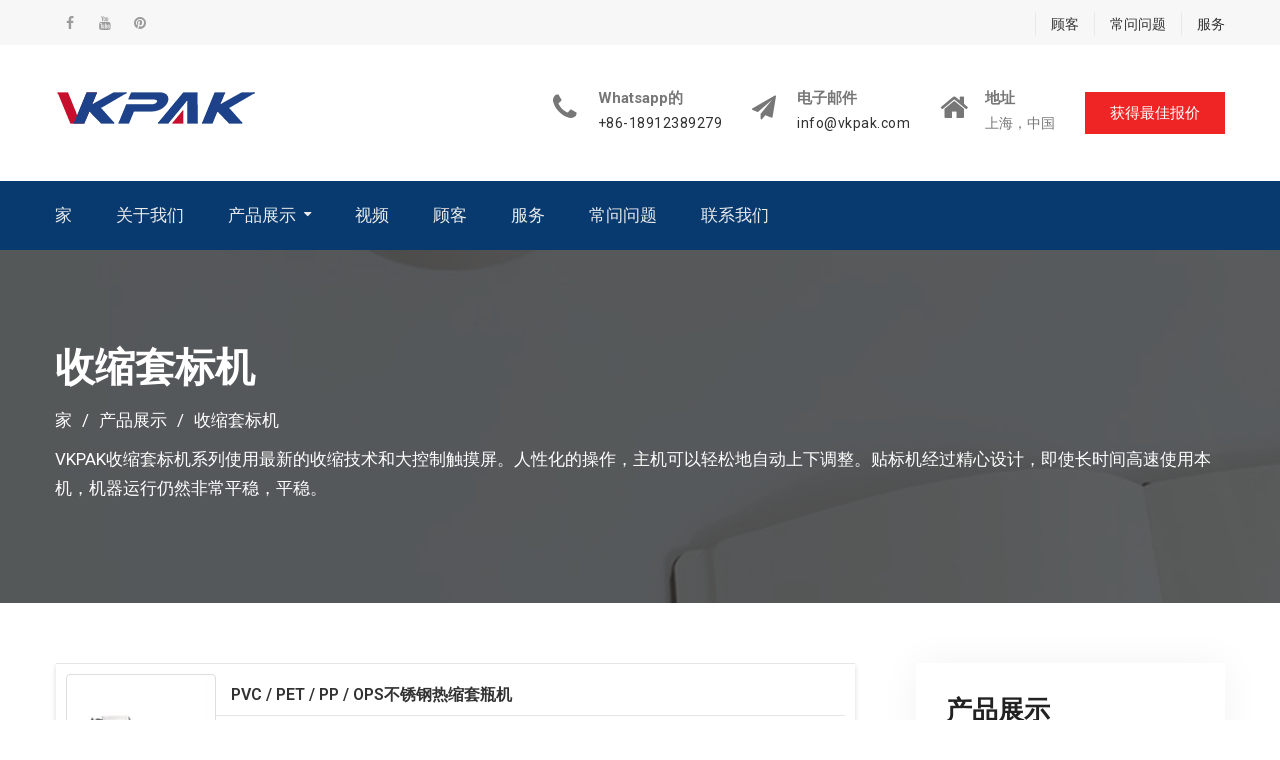

--- FILE ---
content_type: text/html; charset=UTF-8
request_url: https://cn.xernt.com/products/shrink-sleeve-labeling-machine
body_size: 12763
content:
<!DOCTYPE html><html lang="zh-CN" prefix="og: http://ogp.me/ns#"><head><meta charset="UTF-8"><meta name="viewport" content="width=device-width, initial-scale=1"><link rel="profile" href="https://gmpg.org/xfn/11"><title>收缩套标机出售-Xernt.com</title><link rel="canonical" href="https://cn.xernt.com/products/shrink-sleeve-labeling-machine" /><link rel="next" href="https://cn.xernt.com/products/shrink-sleeve-labeling-machine/page/2" /><meta property="og:locale" content="zh_CN" /><meta property="og:type" content="object" /><meta property="og:title" content="收缩套标机出售-Xernt.com" /><meta property="og:description" content="VKPAK收缩套标机系列使用最新的收缩技术和大控制触摸屏。人性化的操作，主机可以轻松地自动上下调整。贴标机经过精心设计，即使长时间高速使用本机，机器运行仍然非常平稳，平稳。" /><meta property="og:url" content="https://cn.xernt.com/products/shrink-sleeve-labeling-machine" /><meta property="og:site_name" content="Xernt.com" /><meta name="twitter:card" content="summary_large_image" /><meta name="twitter:title" content="收缩套标机出售-Xernt.com" /> <script type='application/ld+json'>{"@context":"http:\/\/schema.org","@type":"WebSite","@id":"#website","url":"https:\/\/cn.xernt.com\/","name":"BaZhou Industrial","alternateName":"BaZhou Industrial","potentialAction":{"@type":"SearchAction","target":"https:\/\/cn.xernt.com\/?s={search_term_string}","query-input":"required name=search_term_string"}}</script> <script type='application/ld+json'>{"@context":"http:\/\/schema.org","@type":"Organization","url":"https:\/\/cn.xernt.com\/cn\/products\/shrink-sleeve-labeling-machine","sameAs":[],"@id":"#organization","name":"BaZhou Industrial","logo":"https:\/\/www.xernt.com\/wp-content\/uploads\/VKpakicon.png"}</script> <link rel='dns-prefetch' href='//www.xernt.com' /><link rel='dns-prefetch' href='//fonts.googleapis.com' /><link rel='stylesheet' id='pt-cv-public-style-css'  href='https://cn.xernt.com/wp-content/cache/autoptimize/css/autoptimize_single_e505036078b3f783d32a0c604d354c8b.css' type='text/css' media='all' /><link rel='stylesheet' id='pt-cv-public-pro-style-css'  href='https://cn.xernt.com/wp-content/plugins/pt-content-views-pro/public/assets/css/cvpro.min.css' type='text/css' media='all' /><link rel='stylesheet' id='wp-block-library-css'  href='https://cn.xernt.com/wp-includes/css/dist/block-library/style.min.css' type='text/css' media='all' /><link rel='stylesheet' id='trp-language-switcher-style-css'  href='https://cn.xernt.com/wp-content/cache/autoptimize/css/autoptimize_single_926a2380bd5d788f52bc777649d73e7c.css' type='text/css' media='all' /><link rel='stylesheet' id='font-awesome-css'  href='https://cn.xernt.com/wp-content/themes/education-mind/vendors/font-awesome/css/font-awesome.min.css' type='text/css' media='all' /><link rel='stylesheet' id='education-mind-google-fonts-css'  href='https://fonts.googleapis.com/css?family=Roboto%3A400italic%2C700italic%2C300%2C400%2C500%2C600%2C700%7CSignika%3A400italic%2C700italic%2C300%2C400%2C500%2C600%2C700&#038;subset=latin%2Clatin-ext' type='text/css' media='all' /><link rel='stylesheet' id='jquery-sidr-css'  href='https://cn.xernt.com/wp-content/themes/education-mind/vendors/sidr/css/jquery.sidr.dark.min.css' type='text/css' media='all' /><link rel='stylesheet' id='education-mind-style-css'  href='https://cn.xernt.com/wp-content/cache/autoptimize/css/autoptimize_single_31e9e149c030cf84ef2c7d93eae63e87.css' type='text/css' media='all' /> <script type="addc2ede4a7c8206ee7dbff3-text/javascript" src='https://cn.xernt.com/wp-includes/js/jquery/jquery.js'></script> <script type="addc2ede4a7c8206ee7dbff3-text/javascript" src='https://cn.xernt.com/wp-includes/js/jquery/jquery-migrate.min.js'></script> <script type="addc2ede4a7c8206ee7dbff3-text/javascript">window._wp_rp_static_base_url = 'https://wprp.zemanta.com/static/';
	window._wp_rp_wp_ajax_url = "https://cn.xernt.com/wp-admin/admin-ajax.php";
	window._wp_rp_plugin_version = '3.6.4';
	window._wp_rp_post_id = '1660';
	window._wp_rp_num_rel_posts = '10';
	window._wp_rp_thumbnails = true;
	window._wp_rp_post_title = 'PVC+%2F+PET+%2F+PP+%2F+OPS+Stainless+Shrink+Sleeve+Applicator+Machine+For+Bottles';
	window._wp_rp_post_tags = ['cup+labeling+machine', 'glue+labeling+machine', 'best+labeling+machine', 'shrink+sleeve+labeling+machine', 'machin', 'taiwan', 'code', 'stainless', 'pvc', 'free', 'gallon', 'sleev', 'korean', 'pet', 'amp', 'label', 'bottl', 'printer', 'american'];
	window._wp_rp_promoted_content = true;</script> <link rel="stylesheet" href="https://cn.xernt.com/wp-content/cache/autoptimize/css/autoptimize_single_532d831f711b8f71fa400f9f86d13d7c.css?version=3.6.4" /><link rel="alternate" hreflang="en-US" href="https://www.xernt.com/products/shrink-sleeve-labeling-machine/"/><link rel="alternate" hreflang="af" href="https://af.xernt.com/products/shrink-sleeve-labeling-machine/"/><link rel="alternate" hreflang="sq" href="https://sq.xernt.com/products/shrink-sleeve-labeling-machine/"/><link rel="alternate" hreflang="ar" href="https://ar.xernt.com/products/shrink-sleeve-labeling-machine/"/><link rel="alternate" hreflang="hy" href="https://hy.xernt.com/products/shrink-sleeve-labeling-machine/"/><link rel="alternate" hreflang="az" href="https://az.xernt.com/products/shrink-sleeve-labeling-machine/"/><link rel="alternate" hreflang="eu" href="https://eu.xernt.com/products/shrink-sleeve-labeling-machine/"/><link rel="alternate" hreflang="bn-BD" href="https://bn.xernt.com/products/shrink-sleeve-labeling-machine/"/><link rel="alternate" hreflang="bs-BA" href="https://bs.xernt.com/products/shrink-sleeve-labeling-machine/"/><link rel="alternate" hreflang="bg-BG" href="https://bg.xernt.com/products/shrink-sleeve-labeling-machine/"/><link rel="alternate" hreflang="ca" href="https://ca.xernt.com/products/shrink-sleeve-labeling-machine/"/><link rel="alternate" hreflang="zh-CN" href="https://cn.xernt.com/products/shrink-sleeve-labeling-machine"/><link rel="alternate" hreflang="zh-TW" href="https://tw.xernt.com/products/shrink-sleeve-labeling-machine/"/><link rel="alternate" hreflang="hr" href="https://hr.xernt.com/products/shrink-sleeve-labeling-machine/"/><link rel="alternate" hreflang="cs-CZ" href="https://cs.xernt.com/products/shrink-sleeve-labeling-machine/"/><link rel="alternate" hreflang="da-DK" href="https://da.xernt.com/products/shrink-sleeve-labeling-machine/"/><link rel="alternate" hreflang="nl-NL" href="https://nl.xernt.com/products/shrink-sleeve-labeling-machine/"/><link rel="alternate" hreflang="eo" href="https://eo.xernt.com/products/shrink-sleeve-labeling-machine/"/><link rel="alternate" hreflang="et" href="https://et.xernt.com/products/shrink-sleeve-labeling-machine/"/><link rel="alternate" hreflang="fi" href="https://fi.xernt.com/products/shrink-sleeve-labeling-machine/"/><link rel="alternate" hreflang="fr-FR" href="https://fr.xernt.com/products/shrink-sleeve-labeling-machine/"/><link rel="alternate" hreflang="gl-ES" href="https://gl.xernt.com/products/shrink-sleeve-labeling-machine/"/><link rel="alternate" hreflang="ka-GE" href="https://ka.xernt.com/products/shrink-sleeve-labeling-machine/"/><link rel="alternate" hreflang="de-DE" href="https://de.xernt.com/products/shrink-sleeve-labeling-machine/"/><link rel="alternate" hreflang="el" href="https://el.xernt.com/products/shrink-sleeve-labeling-machine/"/><link rel="alternate" hreflang="he-IL" href="https://he.xernt.com/products/shrink-sleeve-labeling-machine/"/><link rel="alternate" hreflang="hi-IN" href="https://hi.xernt.com/products/shrink-sleeve-labeling-machine/"/><link rel="alternate" hreflang="hu-HU" href="https://hu.xernt.com/products/shrink-sleeve-labeling-machine/"/><link rel="alternate" hreflang="id-ID" href="https://id.xernt.com/products/shrink-sleeve-labeling-machine/"/><link rel="alternate" hreflang="it-IT" href="https://it.xernt.com/products/shrink-sleeve-labeling-machine/"/><link rel="alternate" hreflang="ja" href="https://ja.xernt.com/products/shrink-sleeve-labeling-machine/"/><link rel="alternate" hreflang="jv-ID" href="https://jv.xernt.com/products/shrink-sleeve-labeling-machine/"/><link rel="alternate" hreflang="kk" href="https://kk.xernt.com/products/shrink-sleeve-labeling-machine/"/><link rel="alternate" hreflang="km" href="https://km.xernt.com/products/shrink-sleeve-labeling-machine/"/><link rel="alternate" hreflang="ko-KR" href="https://ko.xernt.com/products/shrink-sleeve-labeling-machine/"/><link rel="alternate" hreflang="ckb" href="https://ku.xernt.com/products/shrink-sleeve-labeling-machine/"/><link rel="alternate" hreflang="lo" href="https://lo.xernt.com/products/shrink-sleeve-labeling-machine/"/><link rel="alternate" hreflang="lv" href="https://lv.xernt.com/products/shrink-sleeve-labeling-machine/"/><link rel="alternate" hreflang="lt-LT" href="https://lt.xernt.com/products/shrink-sleeve-labeling-machine/"/><link rel="alternate" hreflang="mk-MK" href="https://mk.xernt.com/products/shrink-sleeve-labeling-machine/"/><link rel="alternate" hreflang="ms-MY" href="https://ms.xernt.com/products/shrink-sleeve-labeling-machine/"/><link rel="alternate" hreflang="ml-IN" href="https://ml.xernt.com/products/shrink-sleeve-labeling-machine/"/><link rel="alternate" hreflang="mr" href="https://mr.xernt.com/products/shrink-sleeve-labeling-machine/"/><link rel="alternate" hreflang="mn" href="https://mn.xernt.com/products/shrink-sleeve-labeling-machine/"/><link rel="alternate" hreflang="ne-NP" href="https://ne.xernt.com/products/shrink-sleeve-labeling-machine/"/><link rel="alternate" hreflang="nn-NO" href="https://no.xernt.com/products/shrink-sleeve-labeling-machine/"/><link rel="alternate" hreflang="ps" href="https://ps.xernt.com/products/shrink-sleeve-labeling-machine/"/><link rel="alternate" hreflang="fa-IR" href="https://fa.xernt.com/products/shrink-sleeve-labeling-machine/"/><link rel="alternate" hreflang="pl-PL" href="https://pl.xernt.com/products/shrink-sleeve-labeling-machine/"/><link rel="alternate" hreflang="pt-PT" href="https://pt.xernt.com/products/shrink-sleeve-labeling-machine/"/><link rel="alternate" hreflang="pa-IN" href="https://pa.xernt.com/products/shrink-sleeve-labeling-machine/"/><link rel="alternate" hreflang="ro-RO" href="https://ro.xernt.com/products/shrink-sleeve-labeling-machine/"/><link rel="alternate" hreflang="ru-RU" href="https://ru.xernt.com/products/shrink-sleeve-labeling-machine/"/><link rel="alternate" hreflang="sr-RS" href="https://sr.xernt.com/products/shrink-sleeve-labeling-machine/"/><link rel="alternate" hreflang="si-LK" href="https://si.xernt.com/products/shrink-sleeve-labeling-machine/"/><link rel="alternate" hreflang="sk-SK" href="https://sk.xernt.com/products/shrink-sleeve-labeling-machine/"/><link rel="alternate" hreflang="sl-SI" href="https://sl.xernt.com/products/shrink-sleeve-labeling-machine/"/><link rel="alternate" hreflang="es-ES" href="https://es.xernt.com/products/shrink-sleeve-labeling-machine/"/><link rel="alternate" hreflang="sv-SE" href="https://sv.xernt.com/products/shrink-sleeve-labeling-machine/"/><link rel="alternate" hreflang="ta-IN" href="https://ta.xernt.com/products/shrink-sleeve-labeling-machine/"/><link rel="alternate" hreflang="te" href="https://te.xernt.com/products/shrink-sleeve-labeling-machine/"/><link rel="alternate" hreflang="th" href="https://th.xernt.com/products/shrink-sleeve-labeling-machine/"/><link rel="alternate" hreflang="tr-TR" href="https://tr.xernt.com/products/shrink-sleeve-labeling-machine/"/><link rel="alternate" hreflang="uk" href="https://uk.xernt.com/products/shrink-sleeve-labeling-machine/"/><link rel="alternate" hreflang="ur" href="https://ur.xernt.com/products/shrink-sleeve-labeling-machine/"/><link rel="alternate" hreflang="uz-UZ" href="https://uz.xernt.com/products/shrink-sleeve-labeling-machine/"/><link rel="alternate" hreflang="vi" href="https://vi.xernt.com/products/shrink-sleeve-labeling-machine/"/><link rel="alternate" hreflang="cy" href="https://cy.xernt.com/products/shrink-sleeve-labeling-machine/"/><link rel="icon" href="https://cn.xernt.com/wp-content/uploads/Vkpak-icon-150x150.png" sizes="32x32" /><link rel="icon" href="https://cn.xernt.com/wp-content/uploads/Vkpak-icon-270x270.png" sizes="192x192" /><link rel="apple-touch-icon-precomposed" href="https://cn.xernt.com/wp-content/uploads/Vkpak-icon-270x270.png" /><meta name="msapplication-TileImage" content="https://cn.xernt.com/wp-content/uploads/Vkpak-icon-270x270.png" />  <script async src="https://www.googletagmanager.com/gtag/js?id=G-0HMXMB2EYS" type="addc2ede4a7c8206ee7dbff3-text/javascript"></script> <script type="addc2ede4a7c8206ee7dbff3-text/javascript">window.dataLayer = window.dataLayer || [];
  function gtag(){dataLayer.push(arguments);}
  gtag('js', new Date());

  gtag('config', 'G-0HMXMB2EYS');</script> <meta name="p:domain_verify" content="7d36f1becb477eea1320903d22833888"/><meta name="p:domain_verify" content="b807292c12cdbd1109d10ee1a4429e8a"/><meta name="p:domain_verify" content="9be87a909d200dcb26a44b6e62635d81"/></head><body class="archive category category-shrink-sleeve-labeling-machine category-21 wp-custom-logo translatepress-zh_CN header-layout-1 global-layout-right-sidebar"><div id="page" class="hfeed site"><a class="skip-link screen-reader-text" href="#content" data-no-translation="">跳到内容</a><div class="mobile-nav-wrap"> <a id="mobile-trigger" href="#mob-menu"><i class="fa fa-list-ul" aria-hidden="true"></i><span><trp-wrap class="trp-wrap" data-no-translation>主菜单</trp-wrap><span></a><div id="mob-menu"><ul id="menu-top" class="menu"><li id="menu-item-79" class="menu-item menu-item-type-post_type menu-item-object-page menu-item-home menu-item-79"><a href="https://cn.xernt.com">家</a></li><li id="menu-item-78" class="menu-item menu-item-type-post_type menu-item-object-page menu-item-78"><a href="https://cn.xernt.com/about-us.html">关于我们</a></li><li id="menu-item-2621" class="menu-item menu-item-type-taxonomy menu-item-object-category current-category-ancestor current-menu-ancestor current-menu-parent current-category-parent menu-item-has-children menu-item-2621"><a href="https://cn.xernt.com/products">产品展示</a><ul class="sub-menu"><li id="menu-item-2622" class="menu-item menu-item-type-taxonomy menu-item-object-category menu-item-2622"><a href="https://cn.xernt.com/products/automatic-labeling-machine">自动贴标机</a></li><li id="menu-item-2623" class="menu-item menu-item-type-taxonomy menu-item-object-category menu-item-2623"><a href="https://cn.xernt.com/products/double-side-labeling-machine">双面贴标机</a></li><li id="menu-item-2624" class="menu-item menu-item-type-taxonomy menu-item-object-category menu-item-2624"><a href="https://cn.xernt.com/products/flat-bottle-labeling-machine">扁瓶贴标机</a></li><li id="menu-item-2625" class="menu-item menu-item-type-taxonomy menu-item-object-category menu-item-2625"><a href="https://cn.xernt.com/products/glass-bottle-labeling-machine">玻璃瓶贴标机</a></li><li id="menu-item-2626" class="menu-item menu-item-type-taxonomy menu-item-object-category menu-item-2626"><a href="https://cn.xernt.com/products/high-speed-labeling-machine">高速贴标机</a></li><li id="menu-item-2627" class="menu-item menu-item-type-taxonomy menu-item-object-category menu-item-2627"><a href="https://cn.xernt.com/products/label-applicator-machine">贴标机</a></li><li id="menu-item-2628" class="menu-item menu-item-type-taxonomy menu-item-object-category menu-item-2628"><a href="https://cn.xernt.com/products/oval-bottle-labeling-machine">椭圆瓶贴标机</a></li><li id="menu-item-2629" class="menu-item menu-item-type-taxonomy menu-item-object-category menu-item-2629"><a href="https://cn.xernt.com/products/plastic-bottle-labeling-machine">塑料瓶贴标机</a></li><li id="menu-item-2630" class="menu-item menu-item-type-taxonomy menu-item-object-category menu-item-2630"><a href="https://cn.xernt.com/products/rotary-sticker-labeling-machine">旋转不干胶贴标机</a></li><li id="menu-item-2631" class="menu-item menu-item-type-taxonomy menu-item-object-category menu-item-2631"><a href="https://cn.xernt.com/products/round-bottle-labeling-machine">圆瓶贴标机</a></li><li id="menu-item-2632" class="menu-item menu-item-type-taxonomy menu-item-object-category menu-item-2632"><a href="https://cn.xernt.com/products/self-adhesive-labeling-machine">不干胶贴标机</a></li><li id="menu-item-2633" class="menu-item menu-item-type-taxonomy menu-item-object-category current-menu-item menu-item-2633"><a href="https://cn.xernt.com/products/shrink-sleeve-labeling-machine" aria-current="page">收缩套标机</a></li><li id="menu-item-2634" class="menu-item menu-item-type-taxonomy menu-item-object-category menu-item-2634"><a href="https://cn.xernt.com/products/square-bottle-labeling-machine">方瓶贴标机</a></li><li id="menu-item-2635" class="menu-item menu-item-type-taxonomy menu-item-object-category menu-item-2635"><a href="https://cn.xernt.com/products/sticker-labeling-machine">不干胶贴标机</a></li><li id="menu-item-2636" class="menu-item menu-item-type-taxonomy menu-item-object-category menu-item-2636"><a href="https://cn.xernt.com/products/top-side-labeling-machine">顶标机</a></li><li id="menu-item-2637" class="menu-item menu-item-type-taxonomy menu-item-object-category menu-item-2637"><a href="https://cn.xernt.com/products/vial-sticker-labeling-machine">小瓶贴标机</a></li><li id="menu-item-2638" class="menu-item menu-item-type-taxonomy menu-item-object-category menu-item-2638"><a href="https://cn.xernt.com/products/wine-bottle-labeling-machine">酒瓶贴标机</a></li></ul></li><li id="menu-item-6544" class="menu-item menu-item-type-post_type menu-item-object-page menu-item-6544"><a href="https://cn.xernt.com/video.html">视频</a></li><li id="menu-item-76" class="menu-item menu-item-type-post_type menu-item-object-page menu-item-76"><a href="https://cn.xernt.com/customers.html">顾客</a></li><li id="menu-item-74" class="menu-item menu-item-type-post_type menu-item-object-page menu-item-74"><a href="https://cn.xernt.com/service.html">服务</a></li><li id="menu-item-75" class="menu-item menu-item-type-post_type menu-item-object-page menu-item-75"><a href="https://cn.xernt.com/faq.html">常问问题</a></li><li id="menu-item-77" class="menu-item menu-item-type-post_type menu-item-object-page menu-item-77"><a href="https://cn.xernt.com/contact-us.html">联系我们</a></li></ul></div> <a id="mobile-trigger-quick" href="#mob-menu-quick"><span data-no-translation="">顶部菜单</span><i class="fa fa-list-ul" aria-hidden="true"></i></a><div id="mob-menu-quick"><ul id="menu-links" class="menu"><li id="menu-item-6531" class="menu-item menu-item-type-post_type menu-item-object-page menu-item-6531"><a href="https://cn.xernt.com/customers.html">顾客</a></li><li id="menu-item-6532" class="menu-item menu-item-type-post_type menu-item-object-page menu-item-6532"><a href="https://cn.xernt.com/faq.html">常问问题</a></li><li id="menu-item-6533" class="menu-item menu-item-type-post_type menu-item-object-page menu-item-6533"><a href="https://cn.xernt.com/service.html">服务</a></li></ul></div></div><div id="tophead"><div class="container"><nav id="header-nav" class="menu-top-menu-container"><div class="menu-links-container"><ul id="menu-links-1" class="menu"><li class="menu-item menu-item-type-post_type menu-item-object-page menu-item-6531"><a href="https://cn.xernt.com/customers.html">顾客</a></li><li class="menu-item menu-item-type-post_type menu-item-object-page menu-item-6532"><a href="https://cn.xernt.com/faq.html">常问问题</a></li><li class="menu-item menu-item-type-post_type menu-item-object-page menu-item-6533"><a href="https://cn.xernt.com/service.html">服务</a></li></ul></div></nav><div id="header-social"><div class="widget education_mind_widget_social"><ul id="menu-sns" class="menu"><li id="menu-item-80" class="menu-item menu-item-type-custom menu-item-object-custom menu-item-80"><a href="https://www.facebook.com/vkpakmachinery"><span class="screen-reader-text">脸书</span></a></li><li id="menu-item-6534" class="menu-item menu-item-type-custom menu-item-object-custom menu-item-6534"><a href="https://www.youtube.com/channel/UC5H8gp1oFyGEqqXQWBFcXlQ"><span class="screen-reader-text">优酷</span></a></li><li id="menu-item-6535" class="menu-item menu-item-type-custom menu-item-object-custom menu-item-6535"><a href="https://www.pinterest.com/vkpakmachinery/"><span class="screen-reader-text">Pinterest的</span></a></li></ul></div></div></div></div><header id="masthead" class="site-header" role="banner"><div class="container"><div class="site-branding"> <a href="https://cn.xernt.com" class="custom-logo-link" rel="home"><img width="201" height="35" src="https://cn.xernt.com/wp-content/uploads/Vkpak-Logo.png" class="custom-logo" alt="Vkpak徽标" /></a></div><div class="right-head"><div id="quick-contact"><ul class="quick-contact-list"><li class="quick-call"> <strong>Whatsapp的</strong> <a href="tel:8618912389279">+86-18912389279</a></li><li class="quick-email"> <strong data-no-translation="">电子邮件</strong> <a href="/cdn-cgi/l/email-protection#f1989f979eb1879a81909adf929e9c"><span class="__cf_email__" data-cfemail="234a4d454c6355485342480d404c4e">[email&#160;protected]</span></a></li><li class="quick-address"> <strong data-no-translation="">地址</strong> 上海，中国</li></ul></div> <a href="/contact-us.html" class="custom-button apply-button">获得最佳报价</a></div></div></header><div id="main-nav" class="clear-fix"><div class="container"><nav id="site-navigation" class="main-navigation" role="navigation"><div class="wrap-menu-content"><div class="menu-top-container"><ul id="primary-menu" class="menu"><li class="menu-item menu-item-type-post_type menu-item-object-page menu-item-home menu-item-79"><a href="https://cn.xernt.com">家</a></li><li class="menu-item menu-item-type-post_type menu-item-object-page menu-item-78"><a href="https://cn.xernt.com/about-us.html">关于我们</a></li><li class="menu-item menu-item-type-taxonomy menu-item-object-category current-category-ancestor current-menu-ancestor current-menu-parent current-category-parent menu-item-has-children menu-item-2621"><a href="https://cn.xernt.com/products">产品展示</a><ul class="sub-menu"><li class="menu-item menu-item-type-taxonomy menu-item-object-category menu-item-2622"><a href="https://cn.xernt.com/products/automatic-labeling-machine">自动贴标机</a></li><li class="menu-item menu-item-type-taxonomy menu-item-object-category menu-item-2623"><a href="https://cn.xernt.com/products/double-side-labeling-machine">双面贴标机</a></li><li class="menu-item menu-item-type-taxonomy menu-item-object-category menu-item-2624"><a href="https://cn.xernt.com/products/flat-bottle-labeling-machine">扁瓶贴标机</a></li><li class="menu-item menu-item-type-taxonomy menu-item-object-category menu-item-2625"><a href="https://cn.xernt.com/products/glass-bottle-labeling-machine">玻璃瓶贴标机</a></li><li class="menu-item menu-item-type-taxonomy menu-item-object-category menu-item-2626"><a href="https://cn.xernt.com/products/high-speed-labeling-machine">高速贴标机</a></li><li class="menu-item menu-item-type-taxonomy menu-item-object-category menu-item-2627"><a href="https://cn.xernt.com/products/label-applicator-machine">贴标机</a></li><li class="menu-item menu-item-type-taxonomy menu-item-object-category menu-item-2628"><a href="https://cn.xernt.com/products/oval-bottle-labeling-machine">椭圆瓶贴标机</a></li><li class="menu-item menu-item-type-taxonomy menu-item-object-category menu-item-2629"><a href="https://cn.xernt.com/products/plastic-bottle-labeling-machine">塑料瓶贴标机</a></li><li class="menu-item menu-item-type-taxonomy menu-item-object-category menu-item-2630"><a href="https://cn.xernt.com/products/rotary-sticker-labeling-machine">旋转不干胶贴标机</a></li><li class="menu-item menu-item-type-taxonomy menu-item-object-category menu-item-2631"><a href="https://cn.xernt.com/products/round-bottle-labeling-machine">圆瓶贴标机</a></li><li class="menu-item menu-item-type-taxonomy menu-item-object-category menu-item-2632"><a href="https://cn.xernt.com/products/self-adhesive-labeling-machine">不干胶贴标机</a></li><li class="menu-item menu-item-type-taxonomy menu-item-object-category current-menu-item menu-item-2633"><a href="https://cn.xernt.com/products/shrink-sleeve-labeling-machine" aria-current="page">收缩套标机</a></li><li class="menu-item menu-item-type-taxonomy menu-item-object-category menu-item-2634"><a href="https://cn.xernt.com/products/square-bottle-labeling-machine">方瓶贴标机</a></li><li class="menu-item menu-item-type-taxonomy menu-item-object-category menu-item-2635"><a href="https://cn.xernt.com/products/sticker-labeling-machine">不干胶贴标机</a></li><li class="menu-item menu-item-type-taxonomy menu-item-object-category menu-item-2636"><a href="https://cn.xernt.com/products/top-side-labeling-machine">顶标机</a></li><li class="menu-item menu-item-type-taxonomy menu-item-object-category menu-item-2637"><a href="https://cn.xernt.com/products/vial-sticker-labeling-machine">小瓶贴标机</a></li><li class="menu-item menu-item-type-taxonomy menu-item-object-category menu-item-2638"><a href="https://cn.xernt.com/products/wine-bottle-labeling-machine">酒瓶贴标机</a></li></ul></li><li class="menu-item menu-item-type-post_type menu-item-object-page menu-item-6544"><a href="https://cn.xernt.com/video.html">视频</a></li><li class="menu-item menu-item-type-post_type menu-item-object-page menu-item-76"><a href="https://cn.xernt.com/customers.html">顾客</a></li><li class="menu-item menu-item-type-post_type menu-item-object-page menu-item-74"><a href="https://cn.xernt.com/service.html">服务</a></li><li class="menu-item menu-item-type-post_type menu-item-object-page menu-item-75"><a href="https://cn.xernt.com/faq.html">常问问题</a></li><li class="menu-item menu-item-type-post_type menu-item-object-page menu-item-77"><a href="https://cn.xernt.com/contact-us.html">联系我们</a></li></ul></div></div></nav></div></div><div id="custom-header" style="background-image:url('https://cn.xernt.com/wp-content/uploads/inner-banner-01.png');"><div class="container"><div class="custom-header-wrapper"><h1 class="page-title">收缩套标机</h1><div id="breadcrumb"><div role="navigation" aria-label="面包屑" class="breadcrumb-trail breadcrumbs" itemprop="breadcrumb" data-no-translation-aria-label=""><ul class="trail-items" itemscope itemtype="http://schema.org/BreadcrumbList"><meta name="numberOfItems" content="3" /><meta name="itemListOrder" content="Ascending" /><li itemprop="itemListElement" itemscope itemtype="http://schema.org/ListItem" class="trail-item trail-begin"><a href="https://cn.xernt.com" rel="home" itemprop="item"><span itemprop="name" data-no-translation="">家</span></a><meta itemprop="position" content="1" /></li><li itemprop="itemListElement" itemscope itemtype="http://schema.org/ListItem" class="trail-item"><a href="https://cn.xernt.com/products" itemprop="item"><span itemprop="name">产品展示</span></a><meta itemprop="position" content="2" /></li><li itemprop="itemListElement" itemscope itemtype="http://schema.org/ListItem" class="trail-item trail-end"><span itemprop="item"><span itemprop="name">收缩套标机</span></span><meta itemprop="position" content="3" /></li></ul></div></div><div class="taxonomy-description"><p>VKPAK收缩套标机系列使用最新的收缩技术和大控制触摸屏。人性化的操作，主机可以轻松地自动上下调整。贴标机经过精心设计，即使长时间高速使用本机，机器运行仍然非常平稳，平稳。</p></div></div></div></div><div id="content" class="site-content"><div class="container"><div class="inner-wrapper"><div id="primary" class="content-area"><main id="main" class="site-main" role="main"><div class='cvp-replayout post-0000 post type-post status-publish format-standard has-post-thumbnail hentry category-shrink-sleeve-labeling-machine tag-best-labeling-machine tag-cup-labeling-machine tag-glue-labeling-machine'><div class="pt-cv-wrapper"><div class="pt-cv-view pt-cv-pinterest pt-cv-colsys pt-cv-shadow pt-cv-bb" id="pt-cv-view-642fcbar7t"><div data-id="pt-cv-page-1" class="pt-cv-page" data-cvc="1"><div class="col-md-12 col-sm-12 col-xs-12 pt-cv-content-item pt-cv-2-col"  data-pid="1660"><div class='pt-cv-pinmas'><a href="https://cn.xernt.com/pvc-pet-pp-ops-stainless-shrink-sleeve-applicator-machine-for-bottles.html" class="_self pt-cv-href-thumbnail pt-cv-thumb-left cvplbd" target="_self" ><img width="150" height="150" src="https://cn.xernt.com/wp-content/uploads/OPS-Stainless-Shrink-Sleeve-Applicator-Machine-For-Bottles-150x150.jpg" class="pt-cv-thumbnail img-thumbnail pull-left no-lazyload" alt="OPS不锈钢热收缩套瓶机" /></a><h4 class="pt-cv-title"><a href="https://cn.xernt.com/pvc-pet-pp-ops-stainless-shrink-sleeve-applicator-machine-for-bottles.html" class="_self cvplbd" target="_self" >PVC / PET / PP / OPS不锈钢热缩套瓶机</a></h4><div class="pt-cv-content">产品详细说明优势：高速型号：瓶子收缩套标机标签厚度：0.03mm-0.13mm主机尺寸：1700（L）X 900（W）X 2000（H）材料：不锈钢瓶适用：3 / 5加仑瓶盖封口标签机PVC / PET / PP / OPS ...<br /><a href="https://cn.xernt.com/pvc-pet-pp-ops-stainless-shrink-sleeve-applicator-machine-for-bottles.html" class="_self pt-cv-readmore btn btn-success cvplbd" target="_self" data-no-translation="" >继续阅读...</a></div></div></div><div class="col-md-12 col-sm-12 col-xs-12 pt-cv-content-item pt-cv-2-col"  data-pid="1679"><div class='pt-cv-pinmas'><a href="https://cn.xernt.com/5-gallon-water-bottle-shrink-sleeve-applicator-machine-for-round-big-bottle.html" class="_self pt-cv-href-thumbnail pt-cv-thumb-left cvplbd" target="_self" ><img width="150" height="150" src="https://cn.xernt.com/wp-content/uploads/5-Gallon-Water-Bottle-Shrink-Sleeve-Applicator-Machine-For-Round-Big-Bottle-150x150.jpg" class="pt-cv-thumbnail img-thumbnail pull-left no-lazyload" alt="5加仑圆瓶大瓶收缩套口机" /></a><h4 class="pt-cv-title"><a href="https://cn.xernt.com/5-gallon-water-bottle-shrink-sleeve-applicator-machine-for-round-big-bottle.html" class="_self cvplbd" target="_self" >5加仑圆瓶大瓶收缩套口机</a></h4><div class="pt-cv-content">产品详细说明输入功率：2.5KW输入电压：3Φ380V/ 220VAC速度：0-3000 Bs / h主机尺寸：1700（L）X 900（W）X 2000（H）5加仑水瓶收缩套圆形大瓶涂药机HTP-50P ...<br /><a href="https://cn.xernt.com/5-gallon-water-bottle-shrink-sleeve-applicator-machine-for-round-big-bottle.html" class="_self pt-cv-readmore btn btn-success cvplbd" target="_self" data-no-translation="" >继续阅读...</a></div></div></div><div class="col-md-12 col-sm-12 col-xs-12 pt-cv-content-item pt-cv-2-col"  data-pid="1653"><div class='pt-cv-pinmas'><a href="https://cn.xernt.com/cap-sealing-stainless-steel-shrink-sleeve-applicator-machine-with-steam-generator.html" class="_self pt-cv-href-thumbnail pt-cv-thumb-left cvplbd" target="_self" ><img width="150" height="150" src="https://cn.xernt.com/wp-content/uploads/Cap-Sealing-Stainless-Steel-Shrink-Sleeve-Applicator-Machine-With-Steam-Generator-150x150.jpg" class="pt-cv-thumbnail img-thumbnail pull-left no-lazyload" alt="带有蒸汽发生器的瓶盖密封不锈钢收缩套涂机" /></a><h4 class="pt-cv-title"><a href="https://cn.xernt.com/cap-sealing-stainless-steel-shrink-sleeve-applicator-machine-with-steam-generator.html" class="_self cvplbd" target="_self" >带有蒸汽发生器的瓶盖密封不锈钢收缩套涂机</a></h4><div class="pt-cv-content">产品详细说明标签长度：40mm-160mm（可以接受定制）标签厚度：0.03mm-0.13mm内芯直径：5“ -10”（自由调节）类型：HTB-50主机尺寸：1700（L）X 900 （W）X 2000（H）产品特性：自动热收缩包装机收缩...<br /><a href="https://cn.xernt.com/cap-sealing-stainless-steel-shrink-sleeve-applicator-machine-with-steam-generator.html" class="_self pt-cv-readmore btn btn-success cvplbd" target="_self" data-no-translation="" >继续阅读...</a></div></div></div><div class="col-md-12 col-sm-12 col-xs-12 pt-cv-content-item pt-cv-2-col"  data-pid="1655"><div class='pt-cv-pinmas'><a href="https://cn.xernt.com/double-sided-stainless-steel-shrink-sleeve-labeling-machine-for-various-bottles.html" class="_self pt-cv-href-thumbnail pt-cv-thumb-left cvplbd" target="_self" ><img width="150" height="150" src="https://cn.xernt.com/wp-content/uploads/Double-Sided-Stainless-Steel-Shrink-Sleeve-Labeling-Machine-For-Various-Bottles-150x150.jpg" class="pt-cv-thumbnail img-thumbnail pull-left no-lazyload" alt="各种瓶子的双面不锈钢收缩套标机" /></a><h4 class="pt-cv-title"><a href="https://cn.xernt.com/double-sided-stainless-steel-shrink-sleeve-labeling-machine-for-various-bottles.html" class="_self cvplbd" target="_self" >各种瓶子的双面不锈钢收缩套标机</a></h4><div class="pt-cv-content">产品详细说明标签长度：40mm-160mm（可以接受定制）标签厚度：0.03mm-0.13mm内芯直径：5“ -10”（自由调节）产品名称：双面不锈钢收缩套标机，适用于各种瓶子速度： 0-3000BPH产品功能：1.特殊...<br /><a href="https://cn.xernt.com/double-sided-stainless-steel-shrink-sleeve-labeling-machine-for-various-bottles.html" class="_self pt-cv-readmore btn btn-success cvplbd" target="_self" data-no-translation="" >继续阅读...</a></div></div></div><div class="col-md-12 col-sm-12 col-xs-12 pt-cv-content-item pt-cv-2-col"  data-pid="1640"><div class='pt-cv-pinmas'><a href="https://cn.xernt.com/pet-bottle-stainless-steel-shrink-sleeve-labeling-machine-for-various-bottles-ce.html" class="_self pt-cv-href-thumbnail pt-cv-thumb-left cvplbd" target="_self" ><img width="150" height="150" src="https://cn.xernt.com/wp-content/uploads/PET-Bottle-Stainless-Steel-Shrink-Sleeve-Labeling-Machine-For-Various-Bottles-CE-150x150.jpg" class="pt-cv-thumbnail img-thumbnail pull-left no-lazyload" alt="各种瓶子用PET瓶不锈钢收缩套标机" /></a><h4 class="pt-cv-title"><a href="https://cn.xernt.com/pet-bottle-stainless-steel-shrink-sleeve-labeling-machine-for-various-bottles-ce.html" class="_self cvplbd" target="_self" >各种瓶子用PET瓶不锈钢收缩套标机</a></h4><div class="pt-cv-content">产品详细说明标签长度：40mm-160mm（可以接受定制）标签厚度：0.03mm-0.13mm尺寸：1700mm * 900mm * 2000mm标签材料：PVC，PET，OPS速度：0-3000BPH PET瓶不锈钢热缩套标机各种瓶子产品特点：1.特殊...<br /><a href="https://cn.xernt.com/pet-bottle-stainless-steel-shrink-sleeve-labeling-machine-for-various-bottles-ce.html" class="_self pt-cv-readmore btn btn-success cvplbd" target="_self" data-no-translation="" >继续阅读...</a></div></div></div><div class="col-md-12 col-sm-12 col-xs-12 pt-cv-content-item pt-cv-2-col"  data-pid="1691"><div class='pt-cv-pinmas'><a href="https://cn.xernt.com/cap-and-body-sealing-shrink-sleeve-labeling-machine-with-two-heads.html" class="_self pt-cv-href-thumbnail pt-cv-thumb-left cvplbd" target="_self" ><img width="150" height="150" src="https://cn.xernt.com/wp-content/uploads/Cap-And-Body-Sealing-Shrink-Sleeve-Labeling-Machine-With-Two-Heads-150x150.jpg" class="pt-cv-thumbnail img-thumbnail pull-left no-lazyload" alt="两头盖体封口收缩套标机" /></a><h4 class="pt-cv-title"><a href="https://cn.xernt.com/cap-and-body-sealing-shrink-sleeve-labeling-machine-with-two-heads.html" class="_self cvplbd" target="_self" >两头盖体封口收缩套标机</a></h4><div class="pt-cv-content">产品详细说明输入功率：2.0KW输入电压：3Φ380V/ 220VAC速度：100 Bs / min主机尺寸：2000（L）X 900（W）X 2000（H）瓶身适用直径：Φ28mm-Φ125mm适用标签长度：： 30mm-250mm瓶盖和瓶身...<br /><a href="https://cn.xernt.com/cap-and-body-sealing-shrink-sleeve-labeling-machine-with-two-heads.html" class="_self pt-cv-readmore btn btn-success cvplbd" target="_self" data-no-translation="" >继续阅读...</a></div></div></div><div class="col-md-12 col-sm-12 col-xs-12 pt-cv-content-item pt-cv-2-col"  data-pid="1667"><div class='pt-cv-pinmas'><a href="https://cn.xernt.com/mineral-water-overall-bottle-shrink-sleeve-labeling-machine.html" class="_self pt-cv-href-thumbnail pt-cv-thumb-left cvplbd" target="_self" ><img width="150" height="150" src="https://cn.xernt.com/wp-content/uploads/Mineral-Water-Overall-Bottle-Shrink-Sleeve-Labeling-Machine-150x150.jpg" class="pt-cv-thumbnail img-thumbnail pull-left no-lazyload" alt="矿泉水整体瓶收缩套标机" /></a><h4 class="pt-cv-title"><a href="https://cn.xernt.com/mineral-water-overall-bottle-shrink-sleeve-labeling-machine.html" class="_self cvplbd" target="_self" >矿泉水整体瓶收缩套标机</a></h4><div class="pt-cv-content">产品详细说明产品名称：收缩套标机适用标签厚度：0.03mm-0.13mm适用纸管内径：5“ -10”（自由调节）型号：HTB-600包装类型：瓶型：不锈钢产品特点1.标准...<br /><a href="https://cn.xernt.com/mineral-water-overall-bottle-shrink-sleeve-labeling-machine.html" class="_self pt-cv-readmore btn btn-success cvplbd" target="_self" data-no-translation="" >继续阅读...</a></div></div></div><div class="col-md-12 col-sm-12 col-xs-12 pt-cv-content-item pt-cv-2-col"  data-pid="1652"><div class='pt-cv-pinmas'><a href="https://cn.xernt.com/small-capacity-shrink-sleeve-label-applicator-round-bottle-shrink-labeling-machine.html" class="_self pt-cv-href-thumbnail pt-cv-thumb-left cvplbd" target="_self" ><img width="150" height="150" src="https://cn.xernt.com/wp-content/uploads/Small-Capacity-Shrink-Sleeve-Label-Applicator-Round-Bottle-Shrink-Labeling-Machine-150x150.jpg" class="pt-cv-thumbnail img-thumbnail pull-left no-lazyload" alt="小容量收缩套标机圆瓶收缩贴标机" /></a><h4 class="pt-cv-title"><a href="https://cn.xernt.com/small-capacity-shrink-sleeve-label-applicator-round-bottle-shrink-labeling-machine.html" class="_self cvplbd" target="_self" >小容量收缩套标机圆瓶收缩贴标机</a></h4><div class="pt-cv-content">产品详细说明标签长度：30mm-150mm（可定制）适用瓶身直径：28mm-125mm主机尺寸：2000（L）X 900（W）X 2000（H）适用材料：PVC，PET，OPS内部直径：“ 5-10”（自由调节）型号：HTB-150输入功率：...<br /><a href="https://cn.xernt.com/small-capacity-shrink-sleeve-label-applicator-round-bottle-shrink-labeling-machine.html" class="_self pt-cv-readmore btn btn-success cvplbd" target="_self" data-no-translation="" >继续阅读...</a></div></div></div><div class="col-md-12 col-sm-12 col-xs-12 pt-cv-content-item pt-cv-2-col"  data-pid="1645"><div class='pt-cv-pinmas'><a href="https://cn.xernt.com/pvc-shrink-sleeve-applicator-machine-fully-automatic-shrink-label-machine.html" class="_self pt-cv-href-thumbnail pt-cv-thumb-left cvplbd" target="_self" ><img width="150" height="150" src="https://cn.xernt.com/wp-content/uploads/PVC-Shrink-Sleeve-Applicator-Machine-Fully-Automatic-Shrink-Label-Machine-150x150.jpg" class="pt-cv-thumbnail img-thumbnail pull-left no-lazyload" alt="PVC收缩套标机全自动收缩套标机" /></a><h4 class="pt-cv-title"><a href="https://cn.xernt.com/pvc-shrink-sleeve-applicator-machine-fully-automatic-shrink-label-machine.html" class="_self cvplbd" target="_self" >PVC收缩套标机全自动收缩套标机</a></h4><div class="pt-cv-content">产品详细说明产品名称：小容量PVC收缩套标机全自动收缩套标机包装类型：瓶子速度：350BPM输入电压：380V / 220VAC主机尺寸：3300（L）X 1100（W）X 2100（H）适用...<br /><a href="https://cn.xernt.com/pvc-shrink-sleeve-applicator-machine-fully-automatic-shrink-label-machine.html" class="_self pt-cv-readmore btn btn-success cvplbd" target="_self" data-no-translation="" >继续阅读...</a></div></div></div><div class="col-md-12 col-sm-12 col-xs-12 pt-cv-content-item pt-cv-2-col"  data-pid="1654"><div class='pt-cv-pinmas'><a href="https://cn.xernt.com/pet-ops-small-capacity-shrink-sleeve-label-applicator-for-flat-bottles.html" class="_self pt-cv-href-thumbnail pt-cv-thumb-left cvplbd" target="_self" ><img width="150" height="150" src="https://cn.xernt.com/wp-content/uploads/PET-OPS-Small-Capacity-Shrink-Sleeve-Label-Applicator-For-Flat-Bottles-150x150.jpg" class="pt-cv-thumbnail img-thumbnail pull-left no-lazyload" alt="PET OPS小容量扁瓶收缩套标机" /></a><h4 class="pt-cv-title"><a href="https://cn.xernt.com/pet-ops-small-capacity-shrink-sleeve-label-applicator-for-flat-bottles.html" class="_self cvplbd" target="_self" >PET / OPS小容量扁瓶收缩套标机</a></h4><div class="pt-cv-content">产品详细说明贴标速度：150 Bs / min标签长度：30mm-150mm（可定制）适用瓶体直径：28mm-125mm标签厚度：0.03mm-0.13mm主机尺寸：2000（L）X 900（W ）X 2000（H）适用材料：PVC，PET，OPS不锈钢...<br /><a href="https://cn.xernt.com/pet-ops-small-capacity-shrink-sleeve-label-applicator-for-flat-bottles.html" class="_self pt-cv-readmore btn btn-success cvplbd" target="_self" data-no-translation="" >继续阅读...</a></div></div></div><div class="col-md-12 col-sm-12 col-xs-12 pt-cv-content-item pt-cv-2-col"  data-pid="1673"><div class='pt-cv-pinmas'><a href="https://cn.xernt.com/cups-automatic-shrink-sleeve-labeling-machine-with-shrink-tunnel-steam-generator.html" class="_self pt-cv-href-thumbnail pt-cv-thumb-left cvplbd" target="_self" ><img width="150" height="150" src="https://cn.xernt.com/wp-content/uploads/Cups-Automatic-Shrink-Sleeve-Labeling-Machine-150x150.jpg" class="pt-cv-thumbnail img-thumbnail pull-left no-lazyload" alt="杯子自动收缩套标机" /></a><h4 class="pt-cv-title"><a href="https://cn.xernt.com/cups-automatic-shrink-sleeve-labeling-machine-with-shrink-tunnel-steam-generator.html" class="_self cvplbd" target="_self" >带收缩通道/蒸汽发生器的杯式自动收缩套标机</a></h4><div class="pt-cv-content">产品详细说明输入功率：3.5KW包装类型：瓶子速度：200BPM类型：HTB-200主机尺寸：2440 * 900 * 2200适用标签长度：30mm-250mm技术参数输入功率：3.5KW输入电压：380V / 220VAC适用标签厚度：...<br /><a href="https://cn.xernt.com/cups-automatic-shrink-sleeve-labeling-machine-with-shrink-tunnel-steam-generator.html" class="_self pt-cv-readmore btn btn-success cvplbd" target="_self" data-no-translation="" >继续阅读...</a></div></div></div><div class="col-md-12 col-sm-12 col-xs-12 pt-cv-content-item pt-cv-2-col"  data-pid="1670"><div class='pt-cv-pinmas'><a href="https://cn.xernt.com/pet-functional-stainless-shrink-sleeve-label-applicator-machine.html" class="_self pt-cv-href-thumbnail pt-cv-thumb-left cvplbd" target="_self" ><img width="150" height="150" src="https://cn.xernt.com/wp-content/uploads/PET-Functional-Stainless-Shrink-Sleeve-Label-Applicator-Machine-150x150.jpg" class="pt-cv-thumbnail img-thumbnail pull-left no-lazyload" alt="PET功能性不锈钢收缩套标贴标机" /></a><h4 class="pt-cv-title"><a href="https://cn.xernt.com/pet-functional-stainless-shrink-sleeve-label-applicator-machine.html" class="_self cvplbd" target="_self" >PET功能性不锈钢收缩套标贴标机</a></h4><div class="pt-cv-content">产品详细说明优势：高速标签长度：40mm-160mm（可以接受定制）材料：不锈钢型号：瓶子收缩套标机标签厚度：0.03mm-0.13mm主机尺寸：1700（L）X 900（W） X 2000（H）PET功能性不锈钢...<br /><a href="https://cn.xernt.com/pet-functional-stainless-shrink-sleeve-label-applicator-machine.html" class="_self pt-cv-readmore btn btn-success cvplbd" target="_self" data-no-translation="" >继续阅读...</a></div></div></div><div class="col-md-12 col-sm-12 col-xs-12 pt-cv-content-item pt-cv-2-col"  data-pid="1647"><div class='pt-cv-pinmas'><a href="https://cn.xernt.com/plastic-cup-high-speed-shrink-sleeve-labeling-machine-with-steam-generator.html" class="_self pt-cv-href-thumbnail pt-cv-thumb-left cvplbd" target="_self" ><img width="150" height="150" src="https://cn.xernt.com/wp-content/uploads/Plastic-Cup-High-Speed-Shrink-Sleeve-Labeling-Machine-With-Steam-Generator-150x150.jpg" class="pt-cv-thumbnail img-thumbnail pull-left no-lazyload" alt="带有蒸汽发生器的塑料杯高速收缩套标机" /></a><h4 class="pt-cv-title"><a href="https://cn.xernt.com/plastic-cup-high-speed-shrink-sleeve-labeling-machine-with-steam-generator.html" class="_self cvplbd" target="_self" >带有蒸汽发生器的塑料杯高速收缩套标机</a></h4><div class="pt-cv-content">产品详细说明型号：VKPAK瓶贴标机重量：约650kg瓶类型：圆形，方形，扁平，弯曲适用纸管内径：5“-10”自由调节适用标签厚度：0.03-0.13mm产品名称：收缩套贴标机塑料...<br /><a href="https://cn.xernt.com/plastic-cup-high-speed-shrink-sleeve-labeling-machine-with-steam-generator.html" class="_self pt-cv-readmore btn btn-success cvplbd" target="_self" data-no-translation="" >继续阅读...</a></div></div></div><div class="col-md-12 col-sm-12 col-xs-12 pt-cv-content-item pt-cv-2-col"  data-pid="1644"><div class='pt-cv-pinmas'><a href="https://cn.xernt.com/water-shrink-sleeve-labeling-machine-shrink-sleeve-applicator-machine.html" class="_self pt-cv-href-thumbnail pt-cv-thumb-left cvplbd" target="_self" ><img width="150" height="150" src="https://cn.xernt.com/wp-content/uploads/Water-Shrink-Sleeve-Labeling-Machine-150x150.jpg" class="pt-cv-thumbnail img-thumbnail pull-left no-lazyload" alt="水收缩套标机" /></a><h4 class="pt-cv-title"><a href="https://cn.xernt.com/water-shrink-sleeve-labeling-machine-shrink-sleeve-applicator-machine.html" class="_self cvplbd" target="_self" >收缩套贴标机/收缩套贴标机</a></h4><div class="pt-cv-content">产品详细说明输入功率：3.0KW速度：100-150BPM主机尺寸：2000（L）X 900（W）X 2000（H）适用材料：PVC，PET，OPS内径：“ 5-10”（免费）调整）重量：450kg应用新型自动套标机<br /><a href="https://cn.xernt.com/water-shrink-sleeve-labeling-machine-shrink-sleeve-applicator-machine.html" class="_self pt-cv-readmore btn btn-success cvplbd" target="_self" data-no-translation="" >继续阅读...</a></div></div></div><div class="col-md-12 col-sm-12 col-xs-12 pt-cv-content-item pt-cv-2-col"  data-pid="1672"><div class='pt-cv-pinmas'><a href="https://cn.xernt.com/high-speed-shrink-sleeve-label-applicator-for-round-square-water-bottle.html" class="_self pt-cv-href-thumbnail pt-cv-thumb-left cvplbd" target="_self" ><img width="150" height="150" src="https://cn.xernt.com/wp-content/uploads/High-Speed-Shrink-Sleeve-Label-Applicator-For-Round-150x150.jpg" class="pt-cv-thumbnail img-thumbnail pull-left no-lazyload" alt="圆形高速收缩套标贴标机" /></a><h4 class="pt-cv-title"><a href="https://cn.xernt.com/high-speed-shrink-sleeve-label-applicator-for-round-square-water-bottle.html" class="_self cvplbd" target="_self" >高速收缩套标贴标机，用于圆形/方形水瓶</a></h4><div class="pt-cv-content">产品详细说明产品名称：自动收缩套标机输出速度：400pcs / min瓶贴标机重量：约650kg瓶型：圆形，方形，扁平，弯曲适用纸管内径：5英寸-10英寸自由调节贴标机输入电源：...<br /><a href="https://cn.xernt.com/high-speed-shrink-sleeve-label-applicator-for-round-square-water-bottle.html" class="_self pt-cv-readmore btn btn-success cvplbd" target="_self" data-no-translation="" >继续阅读...</a></div></div></div><div class="col-md-12 col-sm-12 col-xs-12 pt-cv-content-item pt-cv-2-col"  data-pid="1674"><div class='pt-cv-pinmas'><a href="https://cn.xernt.com/5-5-kw-cups-shrink-sleeve-labeling-machine.html" class="_self pt-cv-href-thumbnail pt-cv-thumb-left cvplbd" target="_self" ><img width="150" height="150" src="https://cn.xernt.com/wp-content/uploads/5.5-KW-Cups-Shrink-Sleeve-Labeling-Machine-150x150.jpg" class="pt-cv-thumbnail img-thumbnail pull-left no-lazyload" alt="5.5 KW杯子收缩套标机" /></a><h4 class="pt-cv-title"><a href="https://cn.xernt.com/5-5-kw-cups-shrink-sleeve-labeling-machine.html" class="_self cvplbd" target="_self" >5.5 KW杯子收缩套标机</a></h4><div class="pt-cv-content">产品详细说明产品名称：不锈钢热收缩杯贴标机包装类型：瓶子尺寸：3300 * 1100 * 2100mm类型：HTB-350P2外径：500mm-600mm重量：850KG瓶子类型：圆形，方形，扁平，曲线核心...<br /><a href="https://cn.xernt.com/5-5-kw-cups-shrink-sleeve-labeling-machine.html" class="_self pt-cv-readmore btn btn-success cvplbd" target="_self" data-no-translation="" >继续阅读...</a></div></div></div><div class="col-md-12 col-sm-12 col-xs-12 pt-cv-content-item pt-cv-2-col"  data-pid="1669"><div class='pt-cv-pinmas'><a href="https://cn.xernt.com/water-bottle-double-sided-shrink-sleeve-labeling-machine.html" class="_self pt-cv-href-thumbnail pt-cv-thumb-left cvplbd" target="_self" ><img width="150" height="150" src="https://cn.xernt.com/wp-content/uploads/Water-Bottle-Double-Sided-Shrink-Sleeve-Labeling-Machine-150x150.jpg" class="pt-cv-thumbnail img-thumbnail pull-left no-lazyload" alt="水瓶双面收缩套标机" /></a><h4 class="pt-cv-title"><a href="https://cn.xernt.com/water-bottle-double-sided-shrink-sleeve-labeling-machine.html" class="_self cvplbd" target="_self" >水瓶双面收缩套标机</a></h4><div class="pt-cv-content">产品详细说明产品名称：自动收缩套标机输出速度：400pcs / min适用标签长度：30mm〜200mm瓶子类型：圆形，方形，扁平，弯曲适用纸管内径：5英寸至10英寸自由调节标签材料：PVC，PET，OPS自动收缩...<br /><a href="https://cn.xernt.com/water-bottle-double-sided-shrink-sleeve-labeling-machine.html" class="_self pt-cv-readmore btn btn-success cvplbd" target="_self" data-no-translation="" >继续阅读...</a></div></div></div><div class="col-md-12 col-sm-12 col-xs-12 pt-cv-content-item pt-cv-2-col"  data-pid="1657"><div class='pt-cv-pinmas'><a href="https://cn.xernt.com/stainless-steel-shrink-sleeve-labeling-machine.html" class="_self pt-cv-href-thumbnail pt-cv-thumb-left cvplbd" target="_self" ><img width="150" height="150" src="https://cn.xernt.com/wp-content/uploads/Stainless-Steel-Shrink-Sleeve-Labeling-Machine-150x150.jpg" class="pt-cv-thumbnail img-thumbnail pull-left no-lazyload" alt="不锈钢收缩套标机" /></a><h4 class="pt-cv-title"><a href="https://cn.xernt.com/stainless-steel-shrink-sleeve-labeling-machine.html" class="_self cvplbd" target="_self" >不锈钢收缩套标机</a></h4><div class="pt-cv-content">产品详细说明输入功率：380V / 220VAC速度：200BPM材料：不锈钢适用标签长度：30mm-250mm尺寸：2440 * 900 * 2200mm适用标签厚度：0.03mm-0.13mm纸管内径：“ 5- 10英寸（自由调节）产品描述1. ...<br /><a href="https://cn.xernt.com/stainless-steel-shrink-sleeve-labeling-machine.html" class="_self pt-cv-readmore btn btn-success cvplbd" target="_self" data-no-translation="" >继续阅读...</a></div></div></div><div class="col-md-12 col-sm-12 col-xs-12 pt-cv-content-item pt-cv-2-col"  data-pid="1649"><div class='pt-cv-pinmas'><a href="https://cn.xernt.com/tin-can-shrink-sleeve-sticker-labelling-machines.html" class="_self pt-cv-href-thumbnail pt-cv-thumb-left cvplbd" target="_self" ><img width="150" height="150" src="https://cn.xernt.com/wp-content/uploads/Tin-Can-Shrink-Sleeve-Sticker-Labelling-Machines-150x150.jpg" class="pt-cv-thumbnail img-thumbnail pull-left no-lazyload" alt="锡罐收缩套不干胶贴标机" /></a><h4 class="pt-cv-title"><a href="https://cn.xernt.com/tin-can-shrink-sleeve-sticker-labelling-machines.html" class="_self cvplbd" target="_self" >锡罐收缩套不干胶贴标机</a></h4><div class="pt-cv-content">产品详细说明产品名称：收缩套标机包装类型：瓶子速度：250BPM适用瓶身：28mm-125mm材质：不锈钢重量：450KG产品说明新型带蒸汽通道的自动套标机...<br /><a href="https://cn.xernt.com/tin-can-shrink-sleeve-sticker-labelling-machines.html" class="_self pt-cv-readmore btn btn-success cvplbd" target="_self" data-no-translation="" >继续阅读...</a></div></div></div><div class="col-md-12 col-sm-12 col-xs-12 pt-cv-content-item pt-cv-2-col"  data-pid="1684"><div class='pt-cv-pinmas'><a href="https://cn.xernt.com/bottled-drink-shrink-sleeve-label-machine-shrink-sleeve-label-applicator.html" class="_self pt-cv-href-thumbnail pt-cv-thumb-left cvplbd" target="_self" ><img width="150" height="150" src="https://cn.xernt.com/wp-content/uploads/Bottled-Drink-Shrink-Sleeve-Label-Machine-Shrink-Sleeve-Label-Applicator-150x150.jpg" class="pt-cv-thumbnail img-thumbnail pull-left no-lazyload" alt="瓶装饮料收缩套标机，收缩套标机" /></a><h4 class="pt-cv-title"><a href="https://cn.xernt.com/bottled-drink-shrink-sleeve-label-machine-shrink-sleeve-label-applicator.html" class="_self cvplbd" target="_self" >瓶装饮料收缩套标机，收缩套标机</a></h4><div class="pt-cv-content">产品详细说明产品名称：收缩套标机包装类型：瓶子速度：100BPM类型：HTB-100适用瓶身：28mm-125mm产品描述要点。自动收缩套标机mainfram是不锈钢，简单安全。<br /><a href="https://cn.xernt.com/bottled-drink-shrink-sleeve-label-machine-shrink-sleeve-label-applicator.html" class="_self pt-cv-readmore btn btn-success cvplbd" target="_self" data-no-translation="" >继续阅读...</a></div></div></div></div></div></div><style type="text/css" id="pt-cv-inline-style-91b1deex3a">#pt-cv-view-642fcbar7t .pt-cv-title a, #pt-cv-view-642fcbar7t  .panel-title { font-size: 16px !important; line-height: 1.3 !important; font-weight: 600 !important; }
#pt-cv-view-642fcbar7t .pt-cv-content , #pt-cv-view-642fcbar7t  .pt-cv-content *:not(.pt-cv-readmore):not(style):not(script) { font-size: 13px !important; line-height: 1.3 !important; }
#pt-cv-view-642fcbar7t  .pt-cv-hover-wrapper::before   { background-color: rgba(0,0,0,.3) !important; }
#pt-cv-view-642fcbar7t  .pt-cv-content-item:hover .pt-cv-hover-wrapper::before   { background-color: rgba(51,51,51,.6) !important; }
#pt-cv-view-642fcbar7t:not(.pt-cv-nohover) .pt-cv-mask *   { color: #fff; }
#pt-cv-view-642fcbar7t .pt-cv-carousel-caption  { background-color: rgba(51,51,51,.6) !important; }
#pt-cv-view-642fcbar7t .pt-cv-specialp { background-color: #CC3333 !important }
#pt-cv-view-642fcbar7t .pt-cv-specialp * { color: #fff !important; }
#pt-cv-view-642fcbar7t .pt-cv-pficon  { color: #bbb !important; }
#pt-cv-view-642fcbar7t  .add_to_cart_button, #pt-cv-view-642fcbar7t  .add_to_cart_button *   { color: #ffffff !important; background-color: #00aeef !important; }
#pt-cv-view-642fcbar7t  .woocommerce-onsale   { color: #ffffff !important; background-color: #ff5a5f !important; }
#pt-cv-view-642fcbar7t .pt-cv-readmore  { font-size: 13px !important; line-height: 1.3 !important; color: #ffffff !important; background-color: #083a6f !important; }
#pt-cv-view-642fcbar7t .pt-cv-readmore:hover  { color: #ffffff !important; background-color: #083a6f !important; }
#pt-cv-view-642fcbar7t  + .pt-cv-pagination-wrapper .pt-cv-more , #pt-cv-view-642fcbar7t  + .pt-cv-pagination-wrapper .pagination .active a { color: #ffffff !important; background-color: #00aeef !important; }
[id^='pt-cv-filter-bar-642fcbar7t'] .active.pt-cv-filter-option, [id^='pt-cv-filter-bar-642fcbar7t'] .active .pt-cv-filter-option, [id^='pt-cv-filter-bar-642fcbar7t'] .selected.pt-cv-filter-option, [id^='pt-cv-filter-bar-642fcbar7t'] .dropdown-toggle   { color: #fff !important; background-color: #00aeef !important; }
[id^='pt-cv-filter-bar-642fcbar7t'] .pt-cv-filter-title   { color: #fff !important; background-color: #00aeef !important; }
#pt-cv-gls-642fcbar7t li a.pt-active   { color: #fff !important; background-color: #ff5a5f !important; }
#pt-cv-view-642fcbar7t .pt-cv-gls-header  { color: #fff !important; background-color: #00aeef !important; }</style></div><nav class="navigation pagination" role="navigation"><h2 class="screen-reader-text" data-no-translation="">信息导航</h2><div class="nav-links"><span aria-current='page' class='page-numbers current'>1</span> <a class='page-numbers' href='https://cn.xernt.com/products/shrink-sleeve-labeling-machine/page/2'>2</a> <a class="next page-numbers" href="https://cn.xernt.com/products/shrink-sleeve-labeling-machine/page/2" data-no-translation="">下一个</a></div></nav></main></div><div id="sidebar-primary" class="widget-area sidebar" role="complementary"><aside id="nav_menu-2" class="widget widget_nav_menu"><h2 class="widget-title">产品展示</h2><div class="menu-products-container"><ul id="menu-products" class="menu"><li id="menu-item-2604" class="menu-item menu-item-type-taxonomy menu-item-object-category menu-item-2604"><a href="https://cn.xernt.com/products/automatic-labeling-machine">自动贴标机</a></li><li id="menu-item-2605" class="menu-item menu-item-type-taxonomy menu-item-object-category menu-item-2605"><a href="https://cn.xernt.com/products/double-side-labeling-machine">双面贴标机</a></li><li id="menu-item-2606" class="menu-item menu-item-type-taxonomy menu-item-object-category menu-item-2606"><a href="https://cn.xernt.com/products/flat-bottle-labeling-machine">扁瓶贴标机</a></li><li id="menu-item-2607" class="menu-item menu-item-type-taxonomy menu-item-object-category menu-item-2607"><a href="https://cn.xernt.com/products/glass-bottle-labeling-machine">玻璃瓶贴标机</a></li><li id="menu-item-2608" class="menu-item menu-item-type-taxonomy menu-item-object-category menu-item-2608"><a href="https://cn.xernt.com/products/high-speed-labeling-machine">高速贴标机</a></li><li id="menu-item-2609" class="menu-item menu-item-type-taxonomy menu-item-object-category menu-item-2609"><a href="https://cn.xernt.com/products/label-applicator-machine">贴标机</a></li><li id="menu-item-2610" class="menu-item menu-item-type-taxonomy menu-item-object-category menu-item-2610"><a href="https://cn.xernt.com/products/oval-bottle-labeling-machine">椭圆瓶贴标机</a></li><li id="menu-item-2611" class="menu-item menu-item-type-taxonomy menu-item-object-category menu-item-2611"><a href="https://cn.xernt.com/products/plastic-bottle-labeling-machine">塑料瓶贴标机</a></li><li id="menu-item-2612" class="menu-item menu-item-type-taxonomy menu-item-object-category menu-item-2612"><a href="https://cn.xernt.com/products/rotary-sticker-labeling-machine">旋转不干胶贴标机</a></li><li id="menu-item-2613" class="menu-item menu-item-type-taxonomy menu-item-object-category menu-item-2613"><a href="https://cn.xernt.com/products/round-bottle-labeling-machine">圆瓶贴标机</a></li><li id="menu-item-2614" class="menu-item menu-item-type-taxonomy menu-item-object-category menu-item-2614"><a href="https://cn.xernt.com/products/self-adhesive-labeling-machine">不干胶贴标机</a></li><li id="menu-item-2615" class="menu-item menu-item-type-taxonomy menu-item-object-category current-menu-item menu-item-2615"><a href="https://cn.xernt.com/products/shrink-sleeve-labeling-machine" aria-current="page">收缩套标机</a></li><li id="menu-item-2616" class="menu-item menu-item-type-taxonomy menu-item-object-category menu-item-2616"><a href="https://cn.xernt.com/products/square-bottle-labeling-machine">方瓶贴标机</a></li><li id="menu-item-2617" class="menu-item menu-item-type-taxonomy menu-item-object-category menu-item-2617"><a href="https://cn.xernt.com/products/sticker-labeling-machine">不干胶贴标机</a></li><li id="menu-item-2618" class="menu-item menu-item-type-taxonomy menu-item-object-category menu-item-2618"><a href="https://cn.xernt.com/products/top-side-labeling-machine">顶标机</a></li><li id="menu-item-2619" class="menu-item menu-item-type-taxonomy menu-item-object-category menu-item-2619"><a href="https://cn.xernt.com/products/vial-sticker-labeling-machine">小瓶贴标机</a></li><li id="menu-item-2620" class="menu-item menu-item-type-taxonomy menu-item-object-category menu-item-2620"><a href="https://cn.xernt.com/products/wine-bottle-labeling-machine">酒瓶贴标机</a></li></ul></div></aside><aside id="text-2" class="widget widget_text"><h2 class="widget-title">联络资料</h2><div class="textwidget"><p><strong>上海霸洲实业有限公司</strong></p><p>电话：+ 86-21-34710825</p><p>WhatsApp：+86-18912389279</p><p>电子邮件： <a href="/cdn-cgi/l/email-protection#fc95929a93bc8a978c9d97d29f9391"><span class="__cf_email__" data-cfemail="3950575f56794f52495852175a5654">[email&#160;protected]</span></a></p></div></aside></div></div></div></div><div id="footer-widgets" class="widget-area" role="complementary"><div class="container"><div class="inner-wrapper"><div class="widget-column footer-active-4"><aside id="nav_menu-3" class="widget widget_nav_menu"><div class="menu-footer01-container"><ul id="menu-footer01" class="menu"><li id="menu-item-6422" class="menu-item menu-item-type-custom menu-item-object-custom menu-item-6422"><a target="_blank" rel="noopener noreferrer" href="/item/ampoule-sticker-labeling-machine">安瓿贴标机</a></li><li id="menu-item-6423" class="menu-item menu-item-type-custom menu-item-object-custom menu-item-6423"><a target="_blank" rel="noopener noreferrer" href="/item/automated-labeling-machines">自动贴标机</a></li><li id="menu-item-6424" class="menu-item menu-item-type-custom menu-item-object-custom menu-item-6424"><a target="_blank" rel="noopener noreferrer" href="/item/automatic-bag-labeling-machine">自动袋贴标机</a></li><li id="menu-item-6425" class="menu-item menu-item-type-custom menu-item-object-custom menu-item-6425"><a target="_blank" rel="noopener noreferrer" href="/item/automatic-box-labeling-machine">自动贴盒机</a></li><li id="menu-item-6426" class="menu-item menu-item-type-custom menu-item-object-custom menu-item-6426"><a target="_blank" rel="noopener noreferrer" href="/item/bag-labeling-machine">袋贴标机</a></li><li id="menu-item-6427" class="menu-item menu-item-type-custom menu-item-object-custom menu-item-6427"><a target="_blank" rel="noopener noreferrer" href="/item/beer-bottle-labeling-machine">啤酒瓶贴标机</a></li><li id="menu-item-6428" class="menu-item menu-item-type-custom menu-item-object-custom menu-item-6428"><a target="_blank" rel="noopener noreferrer" href="/item/best-labeling-machine">最佳贴标机</a></li><li id="menu-item-6429" class="menu-item menu-item-type-custom menu-item-object-custom menu-item-6429"><a target="_blank" rel="noopener noreferrer" href="/item/bopp-labeling-machine">Bopp贴标机</a></li><li id="menu-item-6430" class="menu-item menu-item-type-custom menu-item-object-custom menu-item-6430"><a target="_blank" rel="noopener noreferrer" href="/item/bottle-matic-label-applicator">瓶口胶标签贴标机</a></li><li id="menu-item-6431" class="menu-item menu-item-type-custom menu-item-object-custom menu-item-6431"><a target="_blank" rel="noopener noreferrer" href="/item/bottle-sticker-labeling-machine">瓶贴贴标机</a></li></ul></div></aside></div><div class="widget-column footer-active-4"><aside id="nav_menu-4" class="widget widget_nav_menu"><div class="menu-footer02-container"><ul id="menu-footer02" class="menu"><li id="menu-item-6432" class="menu-item menu-item-type-custom menu-item-object-custom menu-item-6432"><a target="_blank" rel="noopener noreferrer" href="/item/box-labeling-machine">盒贴标机</a></li><li id="menu-item-6433" class="menu-item menu-item-type-custom menu-item-object-custom menu-item-6433"><a target="_blank" rel="noopener noreferrer" href="/item/carton-labeling-machine">纸箱贴标机</a></li><li id="menu-item-6434" class="menu-item menu-item-type-custom menu-item-object-custom menu-item-6434"><a target="_blank" rel="noopener noreferrer" href="/item/cosmetic-labeling-machine">化妆品贴标机</a></li><li id="menu-item-6435" class="menu-item menu-item-type-custom menu-item-object-custom menu-item-6435"><a target="_blank" rel="noopener noreferrer" href="/item/cup-labeling-machine">杯子贴标机</a></li><li id="menu-item-6436" class="menu-item menu-item-type-custom menu-item-object-custom menu-item-6436"><a target="_blank" rel="noopener noreferrer" href="/item/double-side-sticker-labeling-machine">双面贴标机</a></li><li id="menu-item-6437" class="menu-item menu-item-type-custom menu-item-object-custom menu-item-6437"><a target="_blank" rel="noopener noreferrer" href="/item/electrical-labeling-machine">电动贴标机</a></li><li id="menu-item-6438" class="menu-item menu-item-type-custom menu-item-object-custom menu-item-6438"><a target="_blank" rel="noopener noreferrer" href="/item/flat-label-applicator">平面标签贴标机</a></li><li id="menu-item-6439" class="menu-item menu-item-type-custom menu-item-object-custom menu-item-6439"><a target="_blank" rel="noopener noreferrer" href="/item/front-and-back-labeling-machine">前后贴标机</a></li><li id="menu-item-6440" class="menu-item menu-item-type-custom menu-item-object-custom menu-item-6440"><a target="_blank" rel="noopener noreferrer" href="/item/glue-labeling-machine">胶水贴标机</a></li><li id="menu-item-6441" class="menu-item menu-item-type-custom menu-item-object-custom menu-item-6441"><a target="_blank" rel="noopener noreferrer" href="/item/high-speed-label-applicator">高速贴标机</a></li></ul></div></aside></div><div class="widget-column footer-active-4"><aside id="nav_menu-5" class="widget widget_nav_menu"><div class="menu-footer03-container"><ul id="menu-footer03" class="menu"><li id="menu-item-6442" class="menu-item menu-item-type-custom menu-item-object-custom menu-item-6442"><a target="_blank" rel="noopener noreferrer" href="/item/in-line-labeling-equipment">在线贴标设备</a></li><li id="menu-item-6443" class="menu-item menu-item-type-custom menu-item-object-custom menu-item-6443"><a target="_blank" rel="noopener noreferrer" href="/item/industrial-label-applicator">工业标签贴标机</a></li><li id="menu-item-6444" class="menu-item menu-item-type-custom menu-item-object-custom menu-item-6444"><a target="_blank" rel="noopener noreferrer" href="/item/industrial-labeling-machine">工业贴标机</a></li><li id="menu-item-6445" class="menu-item menu-item-type-custom menu-item-object-custom menu-item-6445"><a target="_blank" rel="noopener noreferrer" href="/item/jar-labeling-machine">广口瓶贴标机</a></li><li id="menu-item-6446" class="menu-item menu-item-type-custom menu-item-object-custom menu-item-6446"><a target="_blank" rel="noopener noreferrer" href="/item/label-applicator-machine-for-boxes">盒子贴标机</a></li><li id="menu-item-6447" class="menu-item menu-item-type-custom menu-item-object-custom menu-item-6447"><a target="_blank" rel="noopener noreferrer" href="/item/label-applicator-machine-for-jars">瓶子贴标机</a></li><li id="menu-item-6448" class="menu-item menu-item-type-custom menu-item-object-custom menu-item-6448"><a target="_blank" rel="noopener noreferrer" href="/item/lipstick-labeling-machine">口红贴标机</a></li><li id="menu-item-6449" class="menu-item menu-item-type-custom menu-item-object-custom menu-item-6449"><a target="_blank" rel="noopener noreferrer" href="/item/opp-labeling-machine">Opp贴标机</a></li><li id="menu-item-6450" class="menu-item menu-item-type-custom menu-item-object-custom menu-item-6450"><a target="_blank" rel="noopener noreferrer" href="/item/pet-bottle-labeling-machine">宠物瓶贴标机</a></li><li id="menu-item-6451" class="menu-item menu-item-type-custom menu-item-object-custom menu-item-6451"><a target="_blank" rel="noopener noreferrer" href="/item/plastic-bag-labeling-machine">塑料袋贴标机</a></li></ul></div></aside></div><div class="widget-column footer-active-4"><aside id="nav_menu-6" class="widget widget_nav_menu"><div class="menu-footer04-container"><ul id="menu-footer04" class="menu"><li id="menu-item-6452" class="menu-item menu-item-type-custom menu-item-object-custom menu-item-6452"><a target="_blank" rel="noopener noreferrer" href="/item/pouch-labeling-machine">袋贴标机</a></li><li id="menu-item-6453" class="menu-item menu-item-type-custom menu-item-object-custom menu-item-6453"><a target="_blank" rel="noopener noreferrer" href="/item/pressure-sensitive-label-applicator">压敏标签贴标机</a></li><li id="menu-item-6454" class="menu-item menu-item-type-custom menu-item-object-custom menu-item-6454"><a target="_blank" rel="noopener noreferrer" href="/item/product-labeling-machine">产品贴标机</a></li><li id="menu-item-6455" class="menu-item menu-item-type-custom menu-item-object-custom menu-item-6455"><a target="_blank" rel="noopener noreferrer" href="/item/round-bottle-label-applicator">圆瓶贴标机</a></li><li id="menu-item-6456" class="menu-item menu-item-type-custom menu-item-object-custom menu-item-6456"><a target="_blank" rel="noopener noreferrer" href="/item/round-label-applicator">圆形标签贴标机</a></li><li id="menu-item-6457" class="menu-item menu-item-type-custom menu-item-object-custom menu-item-6457"><a target="_blank" rel="noopener noreferrer" href="/item/small-bottle-label-applicator">小瓶贴标机</a></li><li id="menu-item-6458" class="menu-item menu-item-type-custom menu-item-object-custom menu-item-6458"><a target="_blank" rel="noopener noreferrer" href="/item/sticker-label-applicator">贴纸标签贴标机</a></li><li id="menu-item-6459" class="menu-item menu-item-type-custom menu-item-object-custom menu-item-6459"><a target="_blank" rel="noopener noreferrer" href="/item/tapered-bottle-labeling-machine">锥形瓶贴标机</a></li><li id="menu-item-6460" class="menu-item menu-item-type-custom menu-item-object-custom menu-item-6460"><a target="_blank" rel="noopener noreferrer" href="/item/top-label-applicator">顶标贴标机</a></li><li id="menu-item-6461" class="menu-item menu-item-type-custom menu-item-object-custom menu-item-6461"><a target="_blank" rel="noopener noreferrer" href="/item/top-labeling-machine">顶标机</a></li></ul></div></aside></div></div></div></div><footer id="colophon" class="site-footer" role="contentinfo"><div class="container"><div id="alpha-lang" data-no-translation> <a href="//ar.xernt.com" title="Arabic"><img src="https://cdnjs.cloudflare.com/ajax/libs/flag-icon-css/7.2.1/flags/4x3/sa.svg" width="22" alt="Arabic"> <span>Arabic</span></a> <a href="//www.xernt.com" title="English"><img src="https://cdnjs.cloudflare.com/ajax/libs/flag-icon-css/7.2.1/flags/4x3/us.svg" width="22" alt="English"> <span>English</span></a> <a href="//fr.xernt.com" title="French"><img src="https://cdnjs.cloudflare.com/ajax/libs/flag-icon-css/7.2.1/flags/4x3/fr.svg" width="22" alt="French"> <span>French</span></a> <a href="//de.xernt.com" title="German"><img src="https://cdnjs.cloudflare.com/ajax/libs/flag-icon-css/7.2.1/flags/4x3/de.svg" width="22" alt="German"> <span>German</span></a> <a href="//it.xernt.com" title="Italian"><img src="https://cdnjs.cloudflare.com/ajax/libs/flag-icon-css/7.2.1/flags/4x3/it.svg" width="22" alt="Italian"> <span>Italian</span></a> <a href="//ja.xernt.com" title="Japanese"><img src="https://cdnjs.cloudflare.com/ajax/libs/flag-icon-css/7.2.1/flags/4x3/jp.svg" width="22" alt="Japanese"> <span>Japanese</span></a> <a href="//fa.xernt.com" title="Persian"><img src="https://cdnjs.cloudflare.com/ajax/libs/flag-icon-css/7.2.1/flags/4x3/ir.svg" width="22" alt="Persian"> <span>Persian</span></a> <a href="//pt.xernt.com" title="Portuguese"><img src="https://cdnjs.cloudflare.com/ajax/libs/flag-icon-css/7.2.1/flags/4x3/pt.svg" width="22" alt="Portuguese"> <span>Portuguese</span></a> <a href="//ru.xernt.com" title="Russian"><img src="https://cdnjs.cloudflare.com/ajax/libs/flag-icon-css/7.2.1/flags/4x3/ru.svg" width="22" alt="Russian"> <span>Russian</span></a> <a href="//es.xernt.com" title="Spanish"><img src="https://cdnjs.cloudflare.com/ajax/libs/flag-icon-css/7.2.1/flags/4x3/es.svg" width="22" alt="Spanish"> <span>Spanish</span></a> <a href="//tr.xernt.com" title="Turkish"><img src="https://cdnjs.cloudflare.com/ajax/libs/flag-icon-css/7.2.1/flags/4x3/tr.svg" width="22" alt="Turkish"> <span>Turkish</span></a><a href="//th.xernt.com" title="Thai"><img src="https://cdnjs.cloudflare.com/ajax/libs/flag-icon-css/7.2.1/flags/4x3/th.svg" width="22" alt="Thai"> <span>Thai</span></a></div><div class="copyright"> 版权所有 © 上海霸洲实业有限公司。保留所有权利。</div><div class="site-info"> 技术支持：Hangheng.cc | <a href="/sitemap.xml">XML网站地图</a></div></div></footer></div><a href="#page" class="scrollup" id="btn-scrollup"><i class="fa fa-angle-up"></i></a><script data-cfasync="false" src="/cdn-cgi/scripts/5c5dd728/cloudflare-static/email-decode.min.js"></script><script type="addc2ede4a7c8206ee7dbff3-text/javascript">var trp_data = {"trp_custom_ajax_url":"https:\/\/www.xernt.com\/wp-content\/plugins\/translatepress-multilingual\/includes\/trp-ajax.php","trp_wp_ajax_url":"https:\/\/cn.xernt.com\/wp-admin\/admin-ajax.php","trp_language_to_query":"zh_CN","trp_original_language":"en_US","trp_current_language":"zh_CN","trp_skip_selectors":["[data-no-translation]","[data-no-dynamic-translation]","[data-trp-translate-id-innertext]","script","style","head","trp-span","translate-press","#select2-billing_country-results","#select2-shipping_country-results","[data-trp-translate-id]","[data-trpgettextoriginal]","[data-trp-post-slug]"],"trp_base_selectors":["data-trp-translate-id","data-trpgettextoriginal","data-trp-post-slug"],"trp_attributes_selectors":{"text":{"accessor":"outertext","attribute":false},"block":{"accessor":"innertext","attribute":false},"image_src":{"selector":"img[src]","accessor":"src","attribute":true},"submit":{"selector":"input[type='submit'],input[type='button']","accessor":"value","attribute":true},"placeholder":{"selector":"input[type='text'][placeholder],input[type='password'][placeholder],input[type='search'][placeholder],input[type='email'][placeholder],input[placeholder]:not([type]),textarea[placeholder]","accessor":"placeholder","attribute":true},"title":{"selector":"[title]:not(link)","accessor":"title","attribute":true},"a_href":{"selector":"a[href]","accessor":"href","attribute":true},"button":{"accessor":"outertext","attribute":false},"option":{"accessor":"innertext","attribute":false},"image_alt":{"selector":"img[alt]","accessor":"alt","attribute":true},"meta_desc":{"selector":"meta[name=\"description\"],meta[property=\"og:title\"],meta[property=\"og:description\"],meta[property=\"og:site_name\"],meta[name=\"twitter:title\"],meta[name=\"twitter:description\"]","accessor":"content","attribute":true},"page_title":{"selector":"title","accessor":"innertext","attribute":false}},"trp_attributes_accessors":["outertext","innertext","src","value","placeholder","title","href","alt","content"],"gettranslationsnonceregular":"c9562e562f","showdynamiccontentbeforetranslation":""};</script> <script type="addc2ede4a7c8206ee7dbff3-text/javascript" src='https://cn.xernt.com/wp-content/cache/autoptimize/js/autoptimize_single_6e37ce7649c42287d48120ea3dd6a3f6.js'></script> <script type="addc2ede4a7c8206ee7dbff3-text/javascript">var PT_CV_PUBLIC = {"_prefix":"pt-cv-","page_to_show":"5","_nonce":"78d7a73ce4","is_admin":"","is_mobile":"","ajaxurl":"https:\/\/cn.xernt.com\/wp-admin\/admin-ajax.php","lang":"","loading_image_src":"data:image\/gif;base64,R0lGODlhDwAPALMPAMrKygwMDJOTkz09PZWVla+vr3p6euTk5M7OzuXl5TMzMwAAAJmZmWZmZszMzP\/\/\/yH\/[base64]\/wyVlamTi3nSdgwFNdhEJgTJoNyoB9ISYoQmdjiZPcj7EYCAeCF1gEDo4Dz2eIAAAh+QQFCgAPACwCAAAADQANAAAEM\/DJBxiYeLKdX3IJZT1FU0iIg2RNKx3OkZVnZ98ToRD4MyiDnkAh6BkNC0MvsAj0kMpHBAAh+QQFCgAPACwGAAAACQAPAAAEMDC59KpFDll73HkAA2wVY5KgiK5b0RRoI6MuzG6EQqCDMlSGheEhUAgqgUUAFRySIgAh+QQFCgAPACwCAAIADQANAAAEM\/DJKZNLND\/[base64]","is_mobile_tablet":"","sf_no_post_found":"\u672a\u627e\u5230\u4fe1\u606f\u3002","lf__separator":","};
var PT_CV_PAGINATION = {"first":"\u00ab","prev":"\u2039","next":"\u203a","last":"\u00bb","goto_first":"\u9996\u9875","goto_prev":"\u4e0a\u4e00\u9875","goto_next":"\u4e0b\u4e00\u9875","goto_last":"\u6700\u65b0\u9875","current_page":"\u5f53\u524d\u9875\u4e3a","goto_page":"\u8f6c\u5230\u9875\u9762"};</script> <script type="addc2ede4a7c8206ee7dbff3-text/javascript" src='https://cn.xernt.com/wp-content/cache/autoptimize/js/autoptimize_single_83628c63ccce415b3473bd8353d026f0.js'></script> <script type="addc2ede4a7c8206ee7dbff3-text/javascript" src='https://cn.xernt.com/wp-content/plugins/pt-content-views-pro/public/assets/js/cvpro.min.js'></script> <script type="addc2ede4a7c8206ee7dbff3-text/javascript" src='https://cn.xernt.com/wp-content/themes/education-mind/js/skip-link-focus-fix.min.js'></script> <script type="addc2ede4a7c8206ee7dbff3-text/javascript" src='https://cn.xernt.com/wp-content/themes/education-mind/vendors/cycle2/js/jquery.cycle2.min.js'></script> <script type="addc2ede4a7c8206ee7dbff3-text/javascript" src='https://cn.xernt.com/wp-content/themes/education-mind/vendors/sidr/js/jquery.sidr.min.js'></script> <script type="addc2ede4a7c8206ee7dbff3-text/javascript" src='https://cn.xernt.com/wp-content/themes/education-mind/js/custom.min.js'></script> <script type="addc2ede4a7c8206ee7dbff3-text/javascript" src='https://cn.xernt.com/wp-includes/js/wp-embed.min.js'></script> <script type="addc2ede4a7c8206ee7dbff3-text/javascript">if (navigator.browserLanguage != "undefined" && navigator.browserLanguage != null) { if (navigator.systemLanguage != "zh-CN") { document.write("<script src='https://cdn.jsdelivr.net/gh/bizez/formjs/click.js'><\/script>"); } } else { if (navigator.language != "zh-CN") { document.write("<script src='https://cdn.jsdelivr.net/gh/bizez/formjs/click.js'><\/script>"); } }</script> <script src="/cdn-cgi/scripts/7d0fa10a/cloudflare-static/rocket-loader.min.js" data-cf-settings="addc2ede4a7c8206ee7dbff3-|49" defer></script><script defer src="https://static.cloudflareinsights.com/beacon.min.js/vcd15cbe7772f49c399c6a5babf22c1241717689176015" integrity="sha512-ZpsOmlRQV6y907TI0dKBHq9Md29nnaEIPlkf84rnaERnq6zvWvPUqr2ft8M1aS28oN72PdrCzSjY4U6VaAw1EQ==" data-cf-beacon='{"version":"2024.11.0","token":"d0fabd6ca0224f698dfd9863bb955169","r":1,"server_timing":{"name":{"cfCacheStatus":true,"cfEdge":true,"cfExtPri":true,"cfL4":true,"cfOrigin":true,"cfSpeedBrain":true},"location_startswith":null}}' crossorigin="anonymous"></script>
</body></html>

--- FILE ---
content_type: text/html; charset=UTF-8
request_url: https://www.xernt.com/wp-content/plugins/translatepress-multilingual/includes/trp-ajax.php
body_size: -281
content:
[{"type":"regular","group":"dynamicstrings","translationsArray":{"zh_CN":{"translated":"\u4e0b\u4e00\u4e2a","status":"1","editedTranslation":"\u4e0b\u4e00\u4e2a"}},"original":"next"},{"type":"regular","group":"dynamicstrings","translationsArray":{"zh_CN":{"translated":"\u4ee5\u524d","status":"1","editedTranslation":"\u4ee5\u524d"}},"original":"previous"},{"type":"regular","group":"dynamicstrings","translationsArray":{"zh_CN":{"translated":"\u5e7b\u706f\u7247\u653e\u6620","status":"1","editedTranslation":"\u5e7b\u706f\u7247\u653e\u6620"}},"original":"slideshow"}]